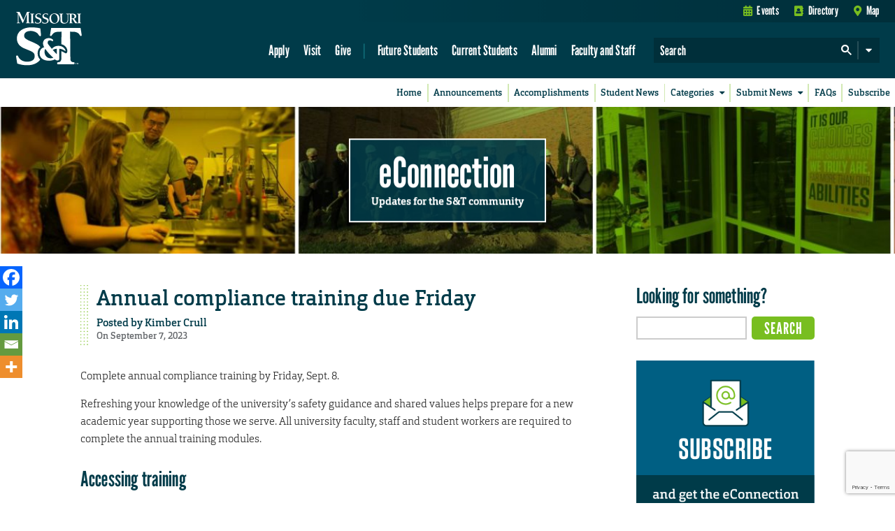

--- FILE ---
content_type: text/html; charset=utf-8
request_url: https://www.google.com/recaptcha/api2/anchor?ar=1&k=6LeSlMoiAAAAADF73AGHOGaxBLwzjKJ3EZXcTry9&co=aHR0cHM6Ly9lY29ubmVjdGlvbi5tc3QuZWR1OjQ0Mw..&hl=en&v=N67nZn4AqZkNcbeMu4prBgzg&size=invisible&anchor-ms=20000&execute-ms=30000&cb=1h27pcah1fek
body_size: 48768
content:
<!DOCTYPE HTML><html dir="ltr" lang="en"><head><meta http-equiv="Content-Type" content="text/html; charset=UTF-8">
<meta http-equiv="X-UA-Compatible" content="IE=edge">
<title>reCAPTCHA</title>
<style type="text/css">
/* cyrillic-ext */
@font-face {
  font-family: 'Roboto';
  font-style: normal;
  font-weight: 400;
  font-stretch: 100%;
  src: url(//fonts.gstatic.com/s/roboto/v48/KFO7CnqEu92Fr1ME7kSn66aGLdTylUAMa3GUBHMdazTgWw.woff2) format('woff2');
  unicode-range: U+0460-052F, U+1C80-1C8A, U+20B4, U+2DE0-2DFF, U+A640-A69F, U+FE2E-FE2F;
}
/* cyrillic */
@font-face {
  font-family: 'Roboto';
  font-style: normal;
  font-weight: 400;
  font-stretch: 100%;
  src: url(//fonts.gstatic.com/s/roboto/v48/KFO7CnqEu92Fr1ME7kSn66aGLdTylUAMa3iUBHMdazTgWw.woff2) format('woff2');
  unicode-range: U+0301, U+0400-045F, U+0490-0491, U+04B0-04B1, U+2116;
}
/* greek-ext */
@font-face {
  font-family: 'Roboto';
  font-style: normal;
  font-weight: 400;
  font-stretch: 100%;
  src: url(//fonts.gstatic.com/s/roboto/v48/KFO7CnqEu92Fr1ME7kSn66aGLdTylUAMa3CUBHMdazTgWw.woff2) format('woff2');
  unicode-range: U+1F00-1FFF;
}
/* greek */
@font-face {
  font-family: 'Roboto';
  font-style: normal;
  font-weight: 400;
  font-stretch: 100%;
  src: url(//fonts.gstatic.com/s/roboto/v48/KFO7CnqEu92Fr1ME7kSn66aGLdTylUAMa3-UBHMdazTgWw.woff2) format('woff2');
  unicode-range: U+0370-0377, U+037A-037F, U+0384-038A, U+038C, U+038E-03A1, U+03A3-03FF;
}
/* math */
@font-face {
  font-family: 'Roboto';
  font-style: normal;
  font-weight: 400;
  font-stretch: 100%;
  src: url(//fonts.gstatic.com/s/roboto/v48/KFO7CnqEu92Fr1ME7kSn66aGLdTylUAMawCUBHMdazTgWw.woff2) format('woff2');
  unicode-range: U+0302-0303, U+0305, U+0307-0308, U+0310, U+0312, U+0315, U+031A, U+0326-0327, U+032C, U+032F-0330, U+0332-0333, U+0338, U+033A, U+0346, U+034D, U+0391-03A1, U+03A3-03A9, U+03B1-03C9, U+03D1, U+03D5-03D6, U+03F0-03F1, U+03F4-03F5, U+2016-2017, U+2034-2038, U+203C, U+2040, U+2043, U+2047, U+2050, U+2057, U+205F, U+2070-2071, U+2074-208E, U+2090-209C, U+20D0-20DC, U+20E1, U+20E5-20EF, U+2100-2112, U+2114-2115, U+2117-2121, U+2123-214F, U+2190, U+2192, U+2194-21AE, U+21B0-21E5, U+21F1-21F2, U+21F4-2211, U+2213-2214, U+2216-22FF, U+2308-230B, U+2310, U+2319, U+231C-2321, U+2336-237A, U+237C, U+2395, U+239B-23B7, U+23D0, U+23DC-23E1, U+2474-2475, U+25AF, U+25B3, U+25B7, U+25BD, U+25C1, U+25CA, U+25CC, U+25FB, U+266D-266F, U+27C0-27FF, U+2900-2AFF, U+2B0E-2B11, U+2B30-2B4C, U+2BFE, U+3030, U+FF5B, U+FF5D, U+1D400-1D7FF, U+1EE00-1EEFF;
}
/* symbols */
@font-face {
  font-family: 'Roboto';
  font-style: normal;
  font-weight: 400;
  font-stretch: 100%;
  src: url(//fonts.gstatic.com/s/roboto/v48/KFO7CnqEu92Fr1ME7kSn66aGLdTylUAMaxKUBHMdazTgWw.woff2) format('woff2');
  unicode-range: U+0001-000C, U+000E-001F, U+007F-009F, U+20DD-20E0, U+20E2-20E4, U+2150-218F, U+2190, U+2192, U+2194-2199, U+21AF, U+21E6-21F0, U+21F3, U+2218-2219, U+2299, U+22C4-22C6, U+2300-243F, U+2440-244A, U+2460-24FF, U+25A0-27BF, U+2800-28FF, U+2921-2922, U+2981, U+29BF, U+29EB, U+2B00-2BFF, U+4DC0-4DFF, U+FFF9-FFFB, U+10140-1018E, U+10190-1019C, U+101A0, U+101D0-101FD, U+102E0-102FB, U+10E60-10E7E, U+1D2C0-1D2D3, U+1D2E0-1D37F, U+1F000-1F0FF, U+1F100-1F1AD, U+1F1E6-1F1FF, U+1F30D-1F30F, U+1F315, U+1F31C, U+1F31E, U+1F320-1F32C, U+1F336, U+1F378, U+1F37D, U+1F382, U+1F393-1F39F, U+1F3A7-1F3A8, U+1F3AC-1F3AF, U+1F3C2, U+1F3C4-1F3C6, U+1F3CA-1F3CE, U+1F3D4-1F3E0, U+1F3ED, U+1F3F1-1F3F3, U+1F3F5-1F3F7, U+1F408, U+1F415, U+1F41F, U+1F426, U+1F43F, U+1F441-1F442, U+1F444, U+1F446-1F449, U+1F44C-1F44E, U+1F453, U+1F46A, U+1F47D, U+1F4A3, U+1F4B0, U+1F4B3, U+1F4B9, U+1F4BB, U+1F4BF, U+1F4C8-1F4CB, U+1F4D6, U+1F4DA, U+1F4DF, U+1F4E3-1F4E6, U+1F4EA-1F4ED, U+1F4F7, U+1F4F9-1F4FB, U+1F4FD-1F4FE, U+1F503, U+1F507-1F50B, U+1F50D, U+1F512-1F513, U+1F53E-1F54A, U+1F54F-1F5FA, U+1F610, U+1F650-1F67F, U+1F687, U+1F68D, U+1F691, U+1F694, U+1F698, U+1F6AD, U+1F6B2, U+1F6B9-1F6BA, U+1F6BC, U+1F6C6-1F6CF, U+1F6D3-1F6D7, U+1F6E0-1F6EA, U+1F6F0-1F6F3, U+1F6F7-1F6FC, U+1F700-1F7FF, U+1F800-1F80B, U+1F810-1F847, U+1F850-1F859, U+1F860-1F887, U+1F890-1F8AD, U+1F8B0-1F8BB, U+1F8C0-1F8C1, U+1F900-1F90B, U+1F93B, U+1F946, U+1F984, U+1F996, U+1F9E9, U+1FA00-1FA6F, U+1FA70-1FA7C, U+1FA80-1FA89, U+1FA8F-1FAC6, U+1FACE-1FADC, U+1FADF-1FAE9, U+1FAF0-1FAF8, U+1FB00-1FBFF;
}
/* vietnamese */
@font-face {
  font-family: 'Roboto';
  font-style: normal;
  font-weight: 400;
  font-stretch: 100%;
  src: url(//fonts.gstatic.com/s/roboto/v48/KFO7CnqEu92Fr1ME7kSn66aGLdTylUAMa3OUBHMdazTgWw.woff2) format('woff2');
  unicode-range: U+0102-0103, U+0110-0111, U+0128-0129, U+0168-0169, U+01A0-01A1, U+01AF-01B0, U+0300-0301, U+0303-0304, U+0308-0309, U+0323, U+0329, U+1EA0-1EF9, U+20AB;
}
/* latin-ext */
@font-face {
  font-family: 'Roboto';
  font-style: normal;
  font-weight: 400;
  font-stretch: 100%;
  src: url(//fonts.gstatic.com/s/roboto/v48/KFO7CnqEu92Fr1ME7kSn66aGLdTylUAMa3KUBHMdazTgWw.woff2) format('woff2');
  unicode-range: U+0100-02BA, U+02BD-02C5, U+02C7-02CC, U+02CE-02D7, U+02DD-02FF, U+0304, U+0308, U+0329, U+1D00-1DBF, U+1E00-1E9F, U+1EF2-1EFF, U+2020, U+20A0-20AB, U+20AD-20C0, U+2113, U+2C60-2C7F, U+A720-A7FF;
}
/* latin */
@font-face {
  font-family: 'Roboto';
  font-style: normal;
  font-weight: 400;
  font-stretch: 100%;
  src: url(//fonts.gstatic.com/s/roboto/v48/KFO7CnqEu92Fr1ME7kSn66aGLdTylUAMa3yUBHMdazQ.woff2) format('woff2');
  unicode-range: U+0000-00FF, U+0131, U+0152-0153, U+02BB-02BC, U+02C6, U+02DA, U+02DC, U+0304, U+0308, U+0329, U+2000-206F, U+20AC, U+2122, U+2191, U+2193, U+2212, U+2215, U+FEFF, U+FFFD;
}
/* cyrillic-ext */
@font-face {
  font-family: 'Roboto';
  font-style: normal;
  font-weight: 500;
  font-stretch: 100%;
  src: url(//fonts.gstatic.com/s/roboto/v48/KFO7CnqEu92Fr1ME7kSn66aGLdTylUAMa3GUBHMdazTgWw.woff2) format('woff2');
  unicode-range: U+0460-052F, U+1C80-1C8A, U+20B4, U+2DE0-2DFF, U+A640-A69F, U+FE2E-FE2F;
}
/* cyrillic */
@font-face {
  font-family: 'Roboto';
  font-style: normal;
  font-weight: 500;
  font-stretch: 100%;
  src: url(//fonts.gstatic.com/s/roboto/v48/KFO7CnqEu92Fr1ME7kSn66aGLdTylUAMa3iUBHMdazTgWw.woff2) format('woff2');
  unicode-range: U+0301, U+0400-045F, U+0490-0491, U+04B0-04B1, U+2116;
}
/* greek-ext */
@font-face {
  font-family: 'Roboto';
  font-style: normal;
  font-weight: 500;
  font-stretch: 100%;
  src: url(//fonts.gstatic.com/s/roboto/v48/KFO7CnqEu92Fr1ME7kSn66aGLdTylUAMa3CUBHMdazTgWw.woff2) format('woff2');
  unicode-range: U+1F00-1FFF;
}
/* greek */
@font-face {
  font-family: 'Roboto';
  font-style: normal;
  font-weight: 500;
  font-stretch: 100%;
  src: url(//fonts.gstatic.com/s/roboto/v48/KFO7CnqEu92Fr1ME7kSn66aGLdTylUAMa3-UBHMdazTgWw.woff2) format('woff2');
  unicode-range: U+0370-0377, U+037A-037F, U+0384-038A, U+038C, U+038E-03A1, U+03A3-03FF;
}
/* math */
@font-face {
  font-family: 'Roboto';
  font-style: normal;
  font-weight: 500;
  font-stretch: 100%;
  src: url(//fonts.gstatic.com/s/roboto/v48/KFO7CnqEu92Fr1ME7kSn66aGLdTylUAMawCUBHMdazTgWw.woff2) format('woff2');
  unicode-range: U+0302-0303, U+0305, U+0307-0308, U+0310, U+0312, U+0315, U+031A, U+0326-0327, U+032C, U+032F-0330, U+0332-0333, U+0338, U+033A, U+0346, U+034D, U+0391-03A1, U+03A3-03A9, U+03B1-03C9, U+03D1, U+03D5-03D6, U+03F0-03F1, U+03F4-03F5, U+2016-2017, U+2034-2038, U+203C, U+2040, U+2043, U+2047, U+2050, U+2057, U+205F, U+2070-2071, U+2074-208E, U+2090-209C, U+20D0-20DC, U+20E1, U+20E5-20EF, U+2100-2112, U+2114-2115, U+2117-2121, U+2123-214F, U+2190, U+2192, U+2194-21AE, U+21B0-21E5, U+21F1-21F2, U+21F4-2211, U+2213-2214, U+2216-22FF, U+2308-230B, U+2310, U+2319, U+231C-2321, U+2336-237A, U+237C, U+2395, U+239B-23B7, U+23D0, U+23DC-23E1, U+2474-2475, U+25AF, U+25B3, U+25B7, U+25BD, U+25C1, U+25CA, U+25CC, U+25FB, U+266D-266F, U+27C0-27FF, U+2900-2AFF, U+2B0E-2B11, U+2B30-2B4C, U+2BFE, U+3030, U+FF5B, U+FF5D, U+1D400-1D7FF, U+1EE00-1EEFF;
}
/* symbols */
@font-face {
  font-family: 'Roboto';
  font-style: normal;
  font-weight: 500;
  font-stretch: 100%;
  src: url(//fonts.gstatic.com/s/roboto/v48/KFO7CnqEu92Fr1ME7kSn66aGLdTylUAMaxKUBHMdazTgWw.woff2) format('woff2');
  unicode-range: U+0001-000C, U+000E-001F, U+007F-009F, U+20DD-20E0, U+20E2-20E4, U+2150-218F, U+2190, U+2192, U+2194-2199, U+21AF, U+21E6-21F0, U+21F3, U+2218-2219, U+2299, U+22C4-22C6, U+2300-243F, U+2440-244A, U+2460-24FF, U+25A0-27BF, U+2800-28FF, U+2921-2922, U+2981, U+29BF, U+29EB, U+2B00-2BFF, U+4DC0-4DFF, U+FFF9-FFFB, U+10140-1018E, U+10190-1019C, U+101A0, U+101D0-101FD, U+102E0-102FB, U+10E60-10E7E, U+1D2C0-1D2D3, U+1D2E0-1D37F, U+1F000-1F0FF, U+1F100-1F1AD, U+1F1E6-1F1FF, U+1F30D-1F30F, U+1F315, U+1F31C, U+1F31E, U+1F320-1F32C, U+1F336, U+1F378, U+1F37D, U+1F382, U+1F393-1F39F, U+1F3A7-1F3A8, U+1F3AC-1F3AF, U+1F3C2, U+1F3C4-1F3C6, U+1F3CA-1F3CE, U+1F3D4-1F3E0, U+1F3ED, U+1F3F1-1F3F3, U+1F3F5-1F3F7, U+1F408, U+1F415, U+1F41F, U+1F426, U+1F43F, U+1F441-1F442, U+1F444, U+1F446-1F449, U+1F44C-1F44E, U+1F453, U+1F46A, U+1F47D, U+1F4A3, U+1F4B0, U+1F4B3, U+1F4B9, U+1F4BB, U+1F4BF, U+1F4C8-1F4CB, U+1F4D6, U+1F4DA, U+1F4DF, U+1F4E3-1F4E6, U+1F4EA-1F4ED, U+1F4F7, U+1F4F9-1F4FB, U+1F4FD-1F4FE, U+1F503, U+1F507-1F50B, U+1F50D, U+1F512-1F513, U+1F53E-1F54A, U+1F54F-1F5FA, U+1F610, U+1F650-1F67F, U+1F687, U+1F68D, U+1F691, U+1F694, U+1F698, U+1F6AD, U+1F6B2, U+1F6B9-1F6BA, U+1F6BC, U+1F6C6-1F6CF, U+1F6D3-1F6D7, U+1F6E0-1F6EA, U+1F6F0-1F6F3, U+1F6F7-1F6FC, U+1F700-1F7FF, U+1F800-1F80B, U+1F810-1F847, U+1F850-1F859, U+1F860-1F887, U+1F890-1F8AD, U+1F8B0-1F8BB, U+1F8C0-1F8C1, U+1F900-1F90B, U+1F93B, U+1F946, U+1F984, U+1F996, U+1F9E9, U+1FA00-1FA6F, U+1FA70-1FA7C, U+1FA80-1FA89, U+1FA8F-1FAC6, U+1FACE-1FADC, U+1FADF-1FAE9, U+1FAF0-1FAF8, U+1FB00-1FBFF;
}
/* vietnamese */
@font-face {
  font-family: 'Roboto';
  font-style: normal;
  font-weight: 500;
  font-stretch: 100%;
  src: url(//fonts.gstatic.com/s/roboto/v48/KFO7CnqEu92Fr1ME7kSn66aGLdTylUAMa3OUBHMdazTgWw.woff2) format('woff2');
  unicode-range: U+0102-0103, U+0110-0111, U+0128-0129, U+0168-0169, U+01A0-01A1, U+01AF-01B0, U+0300-0301, U+0303-0304, U+0308-0309, U+0323, U+0329, U+1EA0-1EF9, U+20AB;
}
/* latin-ext */
@font-face {
  font-family: 'Roboto';
  font-style: normal;
  font-weight: 500;
  font-stretch: 100%;
  src: url(//fonts.gstatic.com/s/roboto/v48/KFO7CnqEu92Fr1ME7kSn66aGLdTylUAMa3KUBHMdazTgWw.woff2) format('woff2');
  unicode-range: U+0100-02BA, U+02BD-02C5, U+02C7-02CC, U+02CE-02D7, U+02DD-02FF, U+0304, U+0308, U+0329, U+1D00-1DBF, U+1E00-1E9F, U+1EF2-1EFF, U+2020, U+20A0-20AB, U+20AD-20C0, U+2113, U+2C60-2C7F, U+A720-A7FF;
}
/* latin */
@font-face {
  font-family: 'Roboto';
  font-style: normal;
  font-weight: 500;
  font-stretch: 100%;
  src: url(//fonts.gstatic.com/s/roboto/v48/KFO7CnqEu92Fr1ME7kSn66aGLdTylUAMa3yUBHMdazQ.woff2) format('woff2');
  unicode-range: U+0000-00FF, U+0131, U+0152-0153, U+02BB-02BC, U+02C6, U+02DA, U+02DC, U+0304, U+0308, U+0329, U+2000-206F, U+20AC, U+2122, U+2191, U+2193, U+2212, U+2215, U+FEFF, U+FFFD;
}
/* cyrillic-ext */
@font-face {
  font-family: 'Roboto';
  font-style: normal;
  font-weight: 900;
  font-stretch: 100%;
  src: url(//fonts.gstatic.com/s/roboto/v48/KFO7CnqEu92Fr1ME7kSn66aGLdTylUAMa3GUBHMdazTgWw.woff2) format('woff2');
  unicode-range: U+0460-052F, U+1C80-1C8A, U+20B4, U+2DE0-2DFF, U+A640-A69F, U+FE2E-FE2F;
}
/* cyrillic */
@font-face {
  font-family: 'Roboto';
  font-style: normal;
  font-weight: 900;
  font-stretch: 100%;
  src: url(//fonts.gstatic.com/s/roboto/v48/KFO7CnqEu92Fr1ME7kSn66aGLdTylUAMa3iUBHMdazTgWw.woff2) format('woff2');
  unicode-range: U+0301, U+0400-045F, U+0490-0491, U+04B0-04B1, U+2116;
}
/* greek-ext */
@font-face {
  font-family: 'Roboto';
  font-style: normal;
  font-weight: 900;
  font-stretch: 100%;
  src: url(//fonts.gstatic.com/s/roboto/v48/KFO7CnqEu92Fr1ME7kSn66aGLdTylUAMa3CUBHMdazTgWw.woff2) format('woff2');
  unicode-range: U+1F00-1FFF;
}
/* greek */
@font-face {
  font-family: 'Roboto';
  font-style: normal;
  font-weight: 900;
  font-stretch: 100%;
  src: url(//fonts.gstatic.com/s/roboto/v48/KFO7CnqEu92Fr1ME7kSn66aGLdTylUAMa3-UBHMdazTgWw.woff2) format('woff2');
  unicode-range: U+0370-0377, U+037A-037F, U+0384-038A, U+038C, U+038E-03A1, U+03A3-03FF;
}
/* math */
@font-face {
  font-family: 'Roboto';
  font-style: normal;
  font-weight: 900;
  font-stretch: 100%;
  src: url(//fonts.gstatic.com/s/roboto/v48/KFO7CnqEu92Fr1ME7kSn66aGLdTylUAMawCUBHMdazTgWw.woff2) format('woff2');
  unicode-range: U+0302-0303, U+0305, U+0307-0308, U+0310, U+0312, U+0315, U+031A, U+0326-0327, U+032C, U+032F-0330, U+0332-0333, U+0338, U+033A, U+0346, U+034D, U+0391-03A1, U+03A3-03A9, U+03B1-03C9, U+03D1, U+03D5-03D6, U+03F0-03F1, U+03F4-03F5, U+2016-2017, U+2034-2038, U+203C, U+2040, U+2043, U+2047, U+2050, U+2057, U+205F, U+2070-2071, U+2074-208E, U+2090-209C, U+20D0-20DC, U+20E1, U+20E5-20EF, U+2100-2112, U+2114-2115, U+2117-2121, U+2123-214F, U+2190, U+2192, U+2194-21AE, U+21B0-21E5, U+21F1-21F2, U+21F4-2211, U+2213-2214, U+2216-22FF, U+2308-230B, U+2310, U+2319, U+231C-2321, U+2336-237A, U+237C, U+2395, U+239B-23B7, U+23D0, U+23DC-23E1, U+2474-2475, U+25AF, U+25B3, U+25B7, U+25BD, U+25C1, U+25CA, U+25CC, U+25FB, U+266D-266F, U+27C0-27FF, U+2900-2AFF, U+2B0E-2B11, U+2B30-2B4C, U+2BFE, U+3030, U+FF5B, U+FF5D, U+1D400-1D7FF, U+1EE00-1EEFF;
}
/* symbols */
@font-face {
  font-family: 'Roboto';
  font-style: normal;
  font-weight: 900;
  font-stretch: 100%;
  src: url(//fonts.gstatic.com/s/roboto/v48/KFO7CnqEu92Fr1ME7kSn66aGLdTylUAMaxKUBHMdazTgWw.woff2) format('woff2');
  unicode-range: U+0001-000C, U+000E-001F, U+007F-009F, U+20DD-20E0, U+20E2-20E4, U+2150-218F, U+2190, U+2192, U+2194-2199, U+21AF, U+21E6-21F0, U+21F3, U+2218-2219, U+2299, U+22C4-22C6, U+2300-243F, U+2440-244A, U+2460-24FF, U+25A0-27BF, U+2800-28FF, U+2921-2922, U+2981, U+29BF, U+29EB, U+2B00-2BFF, U+4DC0-4DFF, U+FFF9-FFFB, U+10140-1018E, U+10190-1019C, U+101A0, U+101D0-101FD, U+102E0-102FB, U+10E60-10E7E, U+1D2C0-1D2D3, U+1D2E0-1D37F, U+1F000-1F0FF, U+1F100-1F1AD, U+1F1E6-1F1FF, U+1F30D-1F30F, U+1F315, U+1F31C, U+1F31E, U+1F320-1F32C, U+1F336, U+1F378, U+1F37D, U+1F382, U+1F393-1F39F, U+1F3A7-1F3A8, U+1F3AC-1F3AF, U+1F3C2, U+1F3C4-1F3C6, U+1F3CA-1F3CE, U+1F3D4-1F3E0, U+1F3ED, U+1F3F1-1F3F3, U+1F3F5-1F3F7, U+1F408, U+1F415, U+1F41F, U+1F426, U+1F43F, U+1F441-1F442, U+1F444, U+1F446-1F449, U+1F44C-1F44E, U+1F453, U+1F46A, U+1F47D, U+1F4A3, U+1F4B0, U+1F4B3, U+1F4B9, U+1F4BB, U+1F4BF, U+1F4C8-1F4CB, U+1F4D6, U+1F4DA, U+1F4DF, U+1F4E3-1F4E6, U+1F4EA-1F4ED, U+1F4F7, U+1F4F9-1F4FB, U+1F4FD-1F4FE, U+1F503, U+1F507-1F50B, U+1F50D, U+1F512-1F513, U+1F53E-1F54A, U+1F54F-1F5FA, U+1F610, U+1F650-1F67F, U+1F687, U+1F68D, U+1F691, U+1F694, U+1F698, U+1F6AD, U+1F6B2, U+1F6B9-1F6BA, U+1F6BC, U+1F6C6-1F6CF, U+1F6D3-1F6D7, U+1F6E0-1F6EA, U+1F6F0-1F6F3, U+1F6F7-1F6FC, U+1F700-1F7FF, U+1F800-1F80B, U+1F810-1F847, U+1F850-1F859, U+1F860-1F887, U+1F890-1F8AD, U+1F8B0-1F8BB, U+1F8C0-1F8C1, U+1F900-1F90B, U+1F93B, U+1F946, U+1F984, U+1F996, U+1F9E9, U+1FA00-1FA6F, U+1FA70-1FA7C, U+1FA80-1FA89, U+1FA8F-1FAC6, U+1FACE-1FADC, U+1FADF-1FAE9, U+1FAF0-1FAF8, U+1FB00-1FBFF;
}
/* vietnamese */
@font-face {
  font-family: 'Roboto';
  font-style: normal;
  font-weight: 900;
  font-stretch: 100%;
  src: url(//fonts.gstatic.com/s/roboto/v48/KFO7CnqEu92Fr1ME7kSn66aGLdTylUAMa3OUBHMdazTgWw.woff2) format('woff2');
  unicode-range: U+0102-0103, U+0110-0111, U+0128-0129, U+0168-0169, U+01A0-01A1, U+01AF-01B0, U+0300-0301, U+0303-0304, U+0308-0309, U+0323, U+0329, U+1EA0-1EF9, U+20AB;
}
/* latin-ext */
@font-face {
  font-family: 'Roboto';
  font-style: normal;
  font-weight: 900;
  font-stretch: 100%;
  src: url(//fonts.gstatic.com/s/roboto/v48/KFO7CnqEu92Fr1ME7kSn66aGLdTylUAMa3KUBHMdazTgWw.woff2) format('woff2');
  unicode-range: U+0100-02BA, U+02BD-02C5, U+02C7-02CC, U+02CE-02D7, U+02DD-02FF, U+0304, U+0308, U+0329, U+1D00-1DBF, U+1E00-1E9F, U+1EF2-1EFF, U+2020, U+20A0-20AB, U+20AD-20C0, U+2113, U+2C60-2C7F, U+A720-A7FF;
}
/* latin */
@font-face {
  font-family: 'Roboto';
  font-style: normal;
  font-weight: 900;
  font-stretch: 100%;
  src: url(//fonts.gstatic.com/s/roboto/v48/KFO7CnqEu92Fr1ME7kSn66aGLdTylUAMa3yUBHMdazQ.woff2) format('woff2');
  unicode-range: U+0000-00FF, U+0131, U+0152-0153, U+02BB-02BC, U+02C6, U+02DA, U+02DC, U+0304, U+0308, U+0329, U+2000-206F, U+20AC, U+2122, U+2191, U+2193, U+2212, U+2215, U+FEFF, U+FFFD;
}

</style>
<link rel="stylesheet" type="text/css" href="https://www.gstatic.com/recaptcha/releases/N67nZn4AqZkNcbeMu4prBgzg/styles__ltr.css">
<script nonce="IWg_BHwQFNDzNcUZgZIxdw" type="text/javascript">window['__recaptcha_api'] = 'https://www.google.com/recaptcha/api2/';</script>
<script type="text/javascript" src="https://www.gstatic.com/recaptcha/releases/N67nZn4AqZkNcbeMu4prBgzg/recaptcha__en.js" nonce="IWg_BHwQFNDzNcUZgZIxdw">
      
    </script></head>
<body><div id="rc-anchor-alert" class="rc-anchor-alert"></div>
<input type="hidden" id="recaptcha-token" value="[base64]">
<script type="text/javascript" nonce="IWg_BHwQFNDzNcUZgZIxdw">
      recaptcha.anchor.Main.init("[\x22ainput\x22,[\x22bgdata\x22,\x22\x22,\[base64]/[base64]/[base64]/bC5sW25dLmNvbmNhdChTKTpsLmxbbl09SksoUyxsKTtlbHNle2lmKGwuSTcmJm4hPTI4MylyZXR1cm47bj09MzMzfHxuPT00MTB8fG49PTI0OHx8bj09NDEyfHxuPT0yMDF8fG49PTE3N3x8bj09MjczfHxuPT0xMjJ8fG49PTUxfHxuPT0yOTc/[base64]/[base64]/[base64]/[base64]/[base64]/MjU1Okc/[base64]/[base64]/bmV3IEVbVl0oTVswXSk6eT09Mj9uZXcgRVtWXShNWzBdLE1bMV0pOnk9PTM/bmV3IEVbVl0oTVswXSxNWzFdLE1bMl0pOnk9PTQ/[base64]/ZnVuY3Rpb24oKXtyZXR1cm4gdGhpcy5BaSt3aW5kb3cucGVyZm9ybWFuY2Uubm93KCl9OmZ1bmN0aW9uKCl7cmV0dXJuK25ldyBEYXRlfSxPKS5LcT0oTy5kcj1mdW5jdGlvbihuLGwsUyxHKXtpZigoUz1tVihTKT09PSJhcnJheSI/[base64]/[base64]\\u003d\x22,\[base64]\\u003d\x22,\x22YMOcQcOYwq5ISAvDj8KNOMOME8O/[base64]/J3fCh3/[base64]/[base64]/w7vCkMOowr7Cu3VbTjTDiFbDgcKCOsKENjFdNCgkbMK8woVVwqXCqUUlw5dbwrhdLERBw4AwFSDCtnzDlSFZwqlbw5vCpsK7dcKBJxoUwrTCs8OUEyd6wrgCw5NOZzTDlMOLw4UaYcOpwpnDgDVkKcOLwo/Du1Vdwp1sFcOPVV/CknzCocOcw4ZTw5TClsK6wqvChcKWbH7Ds8KAwqgZPcO9w5PDl1s5woMYPR48wpxuw6fDnMO7VT8mw4ZSw7bDncKUOMKqw4xyw74YHcKbwqwKwoXDgiJMOBZIwqcnw5fDgcKDwrPCvVx2wrV5w7/DplXDrsOLwpwAQsOFAybChkkzbH/DkcOGPsKhw4dbQmbCqCoKWMOjw6DCvMKLw4rCgMKHwq3CjMOzNhzCjMKdbcKyworCowZPPMO0w5rCk8Kdwo/CokvChsOBDCZcWcKfPsKMaw1TVsOjIizCo8KDCiE1w50tRFZ2wqXCj8Ogw5HDrMO/ahltwronwpI7w7bDsyEfwq4awqXCp8KLGMKRw5jCoXDCosKBIzcZfMKmw7/CviQ+YQvCg1TDmx5mw4zDt8KeYj3DkjsJJsOowr7DgmTDtcOnwrMTwot+LmkAAyZVw7zCucKlwopENjvDqTTDkcOtw4PDnzbDrcONCAjDo8KcF8KmY8KWwozCqTrCj8OOwp/Cj1bDlMOfw7/DncOxw49gw7YET8O1ZQXCuMKxw4LClk3CnsOsw43DhwoPFcOww7TDvSfCilzCucKoAHHDiTLCqMO7eG/Clgc4dcKJwonDiQxtKCvDqcKVw4wgZmFjwq/DvSHDoHp6N11Gw6HCi0M/BFZdECLChXJlw5zDvFDClxjDjMK+wrXDjioswqR4Y8OHw7jDi8KAw5zDsW0zw5tmw4nDisKwF0UEwonDkMO6wrDCvxLCp8OzDT9SwoZ/byEbw7fDsicRwr9Iw5YaUMKQW2EUwqh/[base64]/DsDgTwqDCrsOiw7VnEMK0wot/w4nDkXXCn8Knwr3Cqnk5wq9NwrjCmTfCt8KjwoZ/eMO6wrXDlcOtbhjChjFGw6XCojNDKsOfwqkCSm3DjsKdHELCpcO5EsKxNMOXTMOvOS/DvMOYwoLCjcKWw4fCpDYcw5hbw5B3wrM+Y8KIwpEDCmnCrsObTF7CiDYJHCg/ZBvDusKlw6TCtsOWwqTChmzDty1lBwnCjk5lM8K+w6TDqsOvwrvDlcOQK8OSbybDu8K9w7g6w6RMJsOEfsOEZ8Kkwr9oIAFmesKoY8OCwpPCi0NGLl7DqMOjET5WdcKEU8O5MiV5NsKgwqR5w5RkO2HCs0YTwp/DkDJ9XD5rw7jDvMKdwr8yVXjDhMOywoEvcCBzw50kw6BdD8KTYQTCj8O3wq7CsT8NI8OgwokgwrczdMK1IcO0wolKO0giNsKZwrXCtyzCryw3wqFFw7jCnsKww45CVE/Ck0t8w6AVwp/Di8KKWEQvwo/CkUUKJiouw6HDrMKpRcOrw4LDjMOEwr3DlcKjwowQwrdsGzpUFcObwrTDuSYTw4/[base64]/[base64]/JRQZbHrCosOIw5EPwocfwrR1YcO1wpXDrA9Hw70cTl1swp5xwpdPXcKHT8Omw6HCi8OYwrd9wofCncOuwpLDncOfaDvCoV7DoAAVLRNWPR7CosOqfsKbIsKyDMOkbsOoZ8O3G8Ofw7vDtDoHQsKxbU8Gw5XDnT/Co8Oqwr3CnizDvlEFw4YiwpDClF4KwrjCkMOmwqzDo03DtFjDlGXCtGEZw7PCnG1VF8KhXD/DpMOzBcKjw4vCqCoNesKiOkbCqmXCuyE/w49rw5HDtSTDgA/DjFfCg0dSTcOpd8K8IcO5eyLDjsOswodYw5jDjsOVwpLCvMO0w4rCp8OowrjCocOcw4gPdw57TkDCkcKRElVxwoMjw5MMwrbCtyrCjsOuDH3CiwzCo1/CvkNidAnCjgpdXDQGw58Hw549dw/Do8O3wrLDmsK1Eh1cw71AJsKAw7gMw51wYMK8w4TCrgs/wodnw7PDpgBBw7tdwpDCshDDv0fCssOTw53DmsK7KcOywqXDsXMqwqscwq5+wrVjW8OHw4ZgJ1F+J0PDjWvCncOFw6fCiD7DucKJPgTDlcK5w5LCpsOOw57DrsKZwo5iwqcEwqoUeDpLwoIzwpY3w7/DoyPClSBECzgswpHDnhguw6DDsMO4wo/[base64]/[base64]/DvU52AMKIwpMsaxLDoMOjw5Qhw6suQsOwVsO4LFR8wqRFwrpqw4YCwoh5w60YwoLDiMKgK8OzZsOgwoROfsKDfMOmwoR7wofDgMObw4DDrD3DqcKFZVA8UMKfwrnDo8O1JsO/wpnClzkKw64dw6NVwo3DqGnDh8OQNcO3XsKnVsODBsOnLcOTw5HCl1vDqcK9w4LCgknClFXCjzbChyzDm8OOw5RQEMOsIMKbHcKCw41jw4BCwoRWw41ow5sLwo81ByNNDsKFwqgWw5/Cqz83Hy5dw6DCpUMrwrIQw7IrwpPDj8Okw7XCiy5Lw4YzHcK3GsOaTcKwJMKMZ0PCqSprayZ4wrrCv8OjQ8OmcTnDmcKNH8OYw6t0wp/CnXXCqsOPwqTCnknCj8K/wrrDrH7Dl1XCi8OWw4fDrMKcJ8OBH8KFw7lrC8K/wpwsw4DCgcK8cMOtw5vDll9TwpPDsAkhw6xZwojCih4Cwo7DjcOpwq1RHMK1LMOkRATDtj0RcT0YGsOQJMOiw6ULPVfCkRLCj27CqMOOwpLDrCwwwqjDtE/CujnCq8KVCcO8VcKYw6nDoMO9c8KQw57DgcKDfMOFwrANwqNsM8KHPsOSe8OEw7M6enTClcOow7/DlUJJBnbCjcO1WcORwoZ9CsK4w7PDhsKDwrfCn8Krwo7CszHChcKsWsKWPMKABMOzwr1pTsO/[base64]/DssOTw7Y+wqnCqH1JDMOqcsKhDA8Rwqcsw6DDhcOFDcOTwqE3w7AHUcK9w7AdWzQ7NcKIDcOJwrPDkcKwdcO8fDnCj21nRws0clBkwrvCl8OyTcK0F8O0woXDpxfCgX/Csgdrwr0ywrbDpHghNBJhc8ODWh08w4fCjUHCusKyw6dRwrPCmsKZw5TDksKjw7U4w5vDsG1Lw4vCqcK/w6jCmMOaw4/DrTQjwp9qw6zDpMO4wpPDsW/ClMOew69+BDIWJVjDs1RKfArCqDTDtxYacsKdwrDDj2vCgUdmJcKcw5xWOMK+BQjCkMOawqtvCcOHPxLCjcOhwqPDnsO4wp3CiyrCqGUDbS0mwqDDlsOnFcKUM39TNcOUw5d+w57CkMOgwq/DpMKgwr7DiMKUUXzCuEUdwpluw57DhcKobAbDpQFBwqg1w6bDkMOdwpDCoQQ9w5jCn01+wqh4FgfDhsKhw5DDksOkKDUUTVBMw7XCssOuZAHDuz9MwrXDuGJ8w7LDr8KgIhXCnlnCrCfCoH7CkcKuZMKBwroCWMKEQMOsw4cgRMKjwrY6HMK/w456QBfCjMKPesOgw5hFwpxPMcKDwonDusOVwqbCg8O7UT5ze2wdwqwRdHbCumB3w4HCk3wKT0LDgMKDEwJ6NXPDicKdw4EEw5fCtk7ChivCgg/CpMOELW94BQgXakxdcsKdw6YYNRwnD8O5csOPRsOiw50OdXYWdhVOwp/CmcOiWFAeBy7DrsK5w6Iww53Dpw1ww4cyQFcbTcKjwqwkKMKONUVGwqjDo8K7w7RNwrApw5ZyC8OGw6DDhMO/ZMOAOXpCw7PDuMOqworDoBrCmxjDo8Kod8O6DisKw4LCj8K5wpgONyJvw7TCug7CmsOAEcO8wqwVGDrDrBDCjzpTwo5ELRJBw5gOw6fDrcKURjfCllvCo8OjexnCgynDgsOvwqpawqLDs8OzGFPDpVYVNg/Dg8OcwpLDqcO6woFHfcOEecKdwqo7GC4BIsOrwoQSwoVXG3BnHzwyIMOawoxHID9ITivChMK9IcK/wq7DjF/CvcOiaBTDriDCik4CLMKxw6ERw7/CmMKZwoYrw7tRw7c2CmYiJj8gMEvCmsOlcsK3eiUhS8OYwpUgXcORw59/LcKkHT1uwqljEsOLwqfCl8OqXj9FwpE1w4/CrkjCscKqw7lwYwjCucK6wrLChixqB8KMwq7DiFTDjMK9w5Vgw6BrOlrCjMK/w4rDo1TDicKYWcO1NBQxworDsCQQQCACwpdgwo3CqMOYwqXCssOiwq/DgFrCnMKNw5Iew5sCw6tUAMOuw4HCrljCpyHCoBlPIcKHM8K2AlM8w6Q1UcOcwpdywpIdRsKyw6IMwrlHVMO9w6RCDsOoGcOGw6MNw60MAMOHw4g/Rk1rTU8Bw5MFKEnDgVp1w7rDkB7DssKNZxDClsKIwpLDvMOqwpoPwqYqeSUgJHZ8C8OOwrwITWVRwrB+AsOzwprDrMOENwrCvsKpwqljDSHDrwU3woEmwpNqL8OEwpLCoB1JXMOpw5MiwqfDkADCkcKKU8KzQMOeR1/[base64]/DqMO5bcKPwpbCqTMdWsKjwrQWwo1Lb3zCk1nDlMK4wpzCssOxwoPDm00Pw57Dh39fw54TZDlQVsKhWcKgGsOPw5jCosO0wqzDksKTEWhvw5FDEsOxwrPCgHc+c8O/cMOVZsOTwpPCpsOkw4/DsEtwZ8KIKcK7bkwgwoHCq8OMBcKnSsKxTi82w63CtTIHfQ11wpTCthXCosKMw5PDnzTCnsOhIRDCjMKJPsKTwq3CvnxZYcKCcMOHfMKwB8OFw47CpFPCgMKiV1cowrhBK8OOD3M/CcO3NMKmwrfDmcKJwpLCrcOMOsODADQOw5/CqsKjwql5wobDn1DCisK1wp/CqwrCji7DlQ8iw6PCk1tWw6/CrgnDg2NkwrHDiXrDjMOQZm7Cv8O7wrNVJMKfAkwNQ8KAw6Brw77Dh8KTw6LDkgkRLMKnw7PDo8Kcw79jwqYkB8KsTWDDiVTDvsKxwpvCr8K8woJ7wrvDu3HCo3jDksKhw586ZVxHaXXCkXfCoC3Cj8K/[base64]/CgDvDnMOnBh7DszspwrvDlwUxBQfCpDt3M8OScAHDg0wVw5vCqcKiwrYbNmjDin1IYMK4LcOiwpPDnwnCpwHDhsOoQ8Kww5HCm8O6w5hGOR3DusKGVcK7w7ZxAcOAwoU4wrLCrcK4FsKpwp8xw4kzR8OYVBPDsMOAwp9rwo/[base64]/w6YMwpwtw7h+IEvDtsKodgk2wrHDm8KYwowzwpnDisOrwo1Haxg1w5Mbw4DCh8K/c8OpwoEocMKuw45VIMOKw6NlLTnDnn3DuCjDnMODCMOHw6bCiG9gw5kPw7sIwr16w716w7ZuwpYzwpLCjkXCihXClBjDn3tWwpNnasKzwp1hFBNrJAQow6VYwq4Ywo/[base64]/wp/CuGMqwpbDqUPDkmfCumvDhlXCvjDDgsKSwopWQsK5YF7DmCrDosK8ecOdD2fDoV3DvWLDmyXDncOnDQwzwpZcw7HDpMO6w4/DkHjCu8OVw5LClcOwVQLClw/DmcOCDsK7XcOMdcOsXMKtw7bDq8O5w79LWFfDrnjDvMOPa8OUwoXCm8OaAmIPdMOOw4V6WC0DwphlCBzCpMO/PMKNwqUNd8Ktw4Axw5TDjsKyw4LDlcO1wpTCq8KEVmzChiIHwobCiB/CkVHDmMK5G8Ogw5p1BsKCw55qfMOvw4B1YFAew5gNwoPDnsK+w4zDj8OhHU8RTcKywrnCuXfDjcOTYcKywrfDscOTw6/CshDDmsOOwoxLCcOhAVIve8OjIH3Dskc8ZcO8KsKTwrNkPcKnwoDCixhwAWgdw7AJw4vDicKTwrvDvMK/[base64]/w4ZmwrTCt8OfOsKLYcOAKH0rwqrDp8KAwrzCgsOKwqVEw6/[base64]/Co0bCocK0VyUNT3rDmjjClMOUUzfDs3DDrcOyC8OTwpoSwqvDnsOewpQjw77CqxwewqjDoxbDt0fDpcKOwpwcTDvDqsKpw5fCikjDn8O6U8KAwqceLMKbO2vCp8OXwovDum/CgGZ4wpw8MFESNW0jwolHwpDDt04JQMOiw5YnQcKew7HCmcOQwrnDvR5GwrUqw64Fw4diVRnCgyUMAcK3wpLDhSjDlBV8LErCoMO6H8Otw4vDmirCoXdOwp0cwofCjTvDlC3CmcOUMsO9wogvDmXCjsKoOcOWb8KEdcKGUcOoO8K+w6PCp3Mvw40XVBMhw4p/[base64]/MRQiw6IvwrPCs8OyOcOGwr/[base64]/[base64]/DuCHDtAXCmi1BKMKhw6rCnBpdSmTDg8KNPsK/w4kWw4dHw6LCgsOXGFUZLVspP8KIdsKFecO7SMOnYgpgEw9pwoQLYMKlYsKKSMObwpTDn8OKw7EBwo3ChTxhw60Nw53CkcKkZsKsHEdgwqfCuh9eJWtBJC49w4FMRMORw5DDhRPDglHCp39/csOcYcOTwrrDicOoVE3DlMKEGCbDmsKKG8KUBiwMEcOowqLDlMKvwoLCnHbDncOHM8KywrnDksOsZcOaPsO2w6heTEAYw4DDhlzCpMOdcFvDk1HCrj0Yw6zDkRkfDcK+wpTCoUfCogNkw5wXwojCsU/CpEPDqAXDpMKMKsKuw7wUUcKjMUbDocKBw53DiChVD8O0wrzCuGvClEUdHMKZT1zDuMK7Sh/[base64]/CrMOOw50fw7nCu3ZAHMKPScKYwrdLOwLCoQUGwr4NOcOww7R5OE/DrsO5wrg6a15owqnCgHwBETglwrZ/TMKFc8OKcFYGRsOsBXvDhX/CizozOih0TsOAw5LClU10w4gbBEUMwoxkXWDCogjCksOralxRTcOPAcOYwow8wqnCocK9dHFUw4HCg017wpgCPMO4TxI7NlkPd8KVw6jDvcORwr/CksObw6lawqNcURDDocK/[base64]/[base64]/CilvCqzXDpcO/w6fDjcKDSMKQwq9pwobCtcOiw5Nmwr3Cv3XCvzDDlEQuwobCuDbCmhRkccKHYMOrwoNIw7XDhsKzRcKWCwJ4K8ORwrnDrcOfw6vCqsKUw7bCj8K1Z8KNSybCvkHDiMOwwqrCiMO6w5rCqcKaPcO/w6ULTn5JDXLDtcOdCcO/[base64]/DsMKEJsK/w4saH8OEwqsPXGrDoBnCvx3Dvk7Dv1NEw7ANQcOMw50Uw5wtL2vCocOXF8K+w4jDvWDDjCJSw7/DtG7DlEzCisKrw7TCtSQpIFbDu8OJwqNlw4RXJMKnHBrCkcK4wrPDgD0OPXbDhsOGw6NyFGzCqMOlwqIDw7HDicOXZXJUGMKfw71Zw6/Dr8OyNsOXw4vCvMKMwpZAanxmw4DCvCnCnsK6wpXCoMKhFsKKwqrCt2xnw5/CqVovwpnCkSkOwqEbw53DpXw4wrdjw6bClsOlVWXDqVzCoQ7CtB80w53DiQ3DigPDrFvCm8Ktw5LChXo7asOtwr3DryVxw7XDqTXCpT3DtcKYeMKnQG3CkMOnw53DqWzDmzY1w5phwpTDsMKTJsKxWMOaacKew6ttw703w54gw6wawp/Dil3DlsKPwpLDhMKbw6zDkcKpw5tgNAvDnSRpw5ZZasOew7ZAR8OgcTxRw6QGwpJuw7vDnHrDhCjDrHXDklA3ayhIM8K4XRHCg8Orw71MAcOKX8OVw5bCpDnCucOYCsKsw4ZIwrBhBCs2wpJuw68oYsOvYMOSC1JfwrDCocOQwoLCrcOhN8Oaw4PDpsO6esK/[base64]/[base64]/w4zDo8OYRMK1wrZOMzIgB8Ktw4p2wqlNYjd1QwfDjE/[base64]/DjD0ow6fDsmAVTRTCgMKLfyY3wqpJaC7DocOywoDCujjCi8KqwqAhw6LDjMK/T8KQw4UVwpDDscOCccOoBMOew6fDri7DkcKVJcKiw69zw7U6SMOrw4BHwpQfw6XDkyzDi2LDvyRGf8KsUMKodcKnw4wPUW0tGcKqZwTDqyNGLsO+wrx8LDwxwpTDjDbDrMKJa8KowoTDjV/DmMOIw7/CukoIw7/CokLDpMOfw5JWSsKPHsKIw7PCv0h6D8Kjw40VCMO9w6VTwo1+DRltwrzCosOIwq4rccO3w5vDkwxpS8Kow4UKK8KuwpVPGcOzwrvCiXTClcOaV8KKLxvDs2MOwq3DuxzDgmQxwqJfSFYxbxB1woUVfCQrw53CnFwPJMOiXcOkA15Vby/[base64]/FnjClMKywp8AwoQrwo/[base64]/[base64]/[base64]/w5krTW03QsK5wohlLMKcb8KYU0XCp09bw7bCm1nDrMKNeFfDp8OpwqDCoHYvwrTCvMOAc8OkwqHCpUYaCVbCtcOQwrvDoMKtMDYKbDIRNMKwwprChMKOw4fCt07DlirDgsKYw6fDu3NnWMK6U8O7bVp8VMO4w7knwpwQfEHDvMOOFxFUL8KIwp/Cnx94w4ZFCGMXQ0vClEjCl8K9wpnDscOAQyvDkMOzw6TDvMKYCjNsKU/[base64]/Dv1wZwpt8w4llHcKdOcODwq5zRsKQwrcbwqVCQMKIw5R7EhvDrsKNwqFgw7thW8O8C8KLwoTCtsOZGhs5WHzCsQrCvnXDi8KTXsK+wojCl8OGRxdFGznCqSgwFCZ4OsKzw5UWwpBkaUM7ZcOUwpkyBMO7wq94HcOBw7gsw5/CtQ3Chhh4E8Kqwq7Ch8Kew4nCusORw5rDocOHw7vCp8KRw5hOw61tFsOGScKXw49iw5/Cnx5bBxQKJ8OcKjx6TcKlMmTDhQdhSnc/wpzChcOww4fDrcK8VsOmIcKgd2Vqw7NUwojCm2ocacKoQ3/DvSnCoMKsDzbChsKvL8OQIyBHLsO2HsOSOCbDlyxgwrg5wqcLfsOIwpXCtMKcwoTCnMOvw5wxwrt7wobCrmDCj8ODwpPCghvDo8OrwpcLcMKOFyjDk8O9JcKZVsKgw7rClTHCrMKjSsKUX0g2wrLDjsKiw5YGOsONwoTCs1TDkcOVH8KfwoAvw7XCqsO5w7/CgHAQwpc/w6jDqsO1H8Krw7zCuMO9f8OeLRR0w6hfwqF0wr/[base64]/CtgIjOMOUDgbDgThJw6rCt8O6YcOswpTDpgjDs8KvwqtdEcKhwovCtcOpei0jasKXwrzCp3oIaF1rw5TDvMKXw4wVIDXCmsKZw5zDi8KZwoDChTcbw5Vmw6/DsgrCtsOEMmxtBkUbw4NmXcKuw5laWnbDsMKowr3CjXU9J8K/LsKgw7ojw61IB8KSJx7DpShVXcOBw5pCwr0/XTlIwrcNZUvCp2/[base64]/DhhvCrVk+wrMIZcOOe8KdwqE9JT/DvRgiA8K5KGvCm8Kjw6xGwptDw7J9wrLDqMKMw5fCuWrChndvJMKDEUYUOETDsV8Iw73ClQbDsMOsORt6w6M/[base64]/CiVYQwo3DpcOwCMOiVCHDuiTDsAHDtcKpcnjCp8OCasOCwp9dcS5vbA/DosOVGwbDlF8aBztCBUnCrmvDnsK0HcO+BsOTVnjDujHCjTrDp3hBwqArXMOJXcOTwq3CnlVIbHXCosOxbCpYw6N7wqU7wqgPfSkywpwdNBHCkgrCrF9/[base64]/FsO7QlrDpsKZw4/CvsK6ZWTDhmEAVsOQCUjCjcKQw7Mqwqs+eDEUZ8KfJcKtw6/CgMOOw6rCs8OXw5DCj3HDlsK/w74BDT3CixPChsK6fMOOwrvDo1R9w4bDpx4KwrLDh3bDoAggW8O4wp84w65Lw7PDqcO1w7zCl1tQWDrDhsOOZklMQcKZw4tgCXLCusOqw6PCpzFIwrYXRUxAwoVfw6zDusOTwqkcw5fCpMOPw60ywpdjw4tfNEbDqhNQAx9EwpEAfnI0LMOowr7Dpix2aTETwq/DhsKNBw4oOHYYwq3Cm8Ktw4PCqMO8woglw6DDksOfwpALSMKsw6LCucKAworCtw1lwpnCmMOdTcOhYMODw4PDl8O0XcOSXzgtRxLDizohw7clwoTDs1zDhijDs8O2w5/[base64]/CtMO/w6U/[base64]/[base64]/DncKhKsOdwrR0Q2wiB8O7wrPDvDnDnXZnPMKKw4vDgsODw6jDu8KiKsOCworCsCzCusK5w7XDhWg0ecOhwo5Kw4U2wq9hw6ZOwopEw556J3k+P8KKVsOBw4pceMO6wr/DjMKmwrbDssK9F8OtLxbDpsOBADUEcsOzUmLCsMK8WMOJDzdxL8OTQ1EYwr7CoRN6TsKbw5IHw5DCusKRwozCn8K+wpjCoDLCoXXCksKoAwZIRjIMwrrClmjDt1vCqiPCgsKaw7Q8wpoLw6BQfGxwVDDCs15vwo83w4RPw5nCinbDvyLDoMKiIU5Rw7/DicOVw6nCnVrCrsK7VcO4w55Gwr5cUzZ1ZsKxw4LDhMOuwozCmcKEAMO1VkLCmUVRwpvCpMOEKcK7wrNFwoZaDMKXw516G2vCv8OvwpxGTcKFCR/CrMOUdwMsc2AeZGXDvk1SNErDlcKhDUNbOMKcTcOow5TDuWTDmsOMwrQpw7rDi0/Cq8OwPTPCvsOMGcK/N1fDvzbDsW9pwq1ow7dBw47CjkDClsO7XkTCtcK0FV3DpHTDsUcowo3CnwVjw5w3w5HCoB4YwrYQYcOvLsKUwoHDtBVTw6TCjsOrccO7wrlRw54/wqfCij4NMXHCmG/DtMKDw4TCgXrDiE0zTQY1T8Knw6tSw57Do8KNwpXDoUzCkwkRw4kCXMKkwp/CnsO0wp3CpjEnw4FqFcKhw7TCgcOveyMPw5okd8OkdMKiwq8WRxHChXBXw63DisKkfXFVU1rCkMKQVsOWwojDlcKJIsKRw5sya8OqeTDDkFvDqsKTTcOow53ChMK1wo1Aegs1wrZ4QzjDo8Olw4NafhnCpg/Dr8KQwrtUAhUow7vCoicGwr8/Ow3Do8OXw5jCsHESw6tzw4PCig/[base64]/RsO0CCUZdEkPw5DDqhDDkFlUTwzDl8O1ScOUw5YEw4BHEcK7wpTDsSzDsD95w4QvXcOHcsKEw5vCk3hCwr13VzDDmsOqw5bDn03DvMODwqdKw4swGl/[base64]/DsALDmsOcEcKjw60HAcOOwrxofWLCvsOJwpvClDvClMKEbsK/[base64]/DmsOKeMK1w5jCnE4JHArDqAHDscKIw7TCoMOSwqPDnDInw7bDo2/CpcOJw4gzwojCoQdKfsKlCsKYwrrCh8OxM1DCqXVww6LCg8OmwpFfw6rDqH/[base64]/DkWbDq8KrwrMzNsKYAmE7w4TCgkXDjBXDqcOqQsKiw7TDlWVFc1fCpXDDtUbCi3EGUC3Ci8Owwp4Qw5XCvMKQcwnCpCRQLlnDqcKRwpzDm0vDv8OYBD/Dg8OVIXFvw4lAw77Co8KKc2DCicOqOTMBRcOgHVTDggfDhsONEUfCpgJpCcOVwozDm8KiSsOUwpzChDhIw6BowrtQTi3CmMOLcMKJwp9ZLk5jMTB9IcKOA39/eQnDhBNRMQN5wo7Cky/[base64]/Dk8Ozw6UINS0+agQgwqHDkx/CmGUvFcK0ADPDnsOObgvDrC/[base64]/DmWTCsAo6wqvDpGJxwqxwc3QZw4DCo8OdGV3Dn8KfPcOya8KBU8ODw6jCj3/DjMKLIcOuNmbDljvDhsOKw5bCrQJGR8OSwphXInJQUVHDrXcjRcKTw5p0wqceWR/ChELCr0w6w4pDw5nDvsKQwrLDm8KwfSR/wppEYMOBeAsXUCHDkmJGbwhVwr8ZY0tlRlVyQUJMHhMkwqg+Ex/ChcOYeMOSwqLDvwTDtMOmJcOKfGx2wrHDn8KZH0EBwqMQN8Kaw6vCoVPDlsKNfSvCicKLw7XDp8Ozw4Ymwp3Ch8OcVVcRw53CpnHCmgHCumwLRzIsTRgtwq/Cn8OrwoMtw6vCqsKyTFnDvsKKcBTCs2DDgTHDvhBRw60yw7fCgxRow5/Csh5MIVvCoSkzZEvDtywXw6DCtsOSE8OdwpDCrMKNM8K8OsKuw6Rgw5Z5wonChXrCjioKwoTCvDpZwqrCnw/Dg8OOFcKhfmtMHsOkZhNdwo/DuMO6w55AA8KORHTCtBPDrDLDmsK/ERdfc8ORwpDDkT3ClMKiwrTDp1sQcj7DkcKkw7TCs8OJw4fCoBVmw5LDjMOMwq1NwqZzw44UOAsgw4rDiMOUCQbCvcOBWzLDqGXDjcOrMXNtwpgPwqJBw4pvw7DDmwERw5MKM8O6w4s/wrrDll1VQMOwwp7DmsOmY8OBVhIwVyoGfQDCs8OvZsOVOMOvw5sNR8OxG8OXUcKZHcKhwqHCkyjDpTpcR1fCqcK5XR7DicOxw5XCpMO3QQzDosOMcCJ2AlTDvEh/wq/[base64]/[base64]/[base64]/CnyrDmk0wecKtw6XDgcKwW0c/wq5MwqrDrwViZmbCgT8jwq1DwqxPUkcbDcOQwrbCtsKcwppzw6LDo8KTKTrCtMOwwpRDwr/Ckm7Cg8OHKRjCnsK3w4tQw6UvwqLCs8KowqMmw6zCr3DDtcOpwpJfABjCssK7fm/[base64]/HcKpcMKBbcOuwqDCoUE8wqsywpbDjFTCnsOMP8Orw4vDm8OTwpgqw4RBwoATHTbDuMKWPcKYQcOvUyPDi3fDoMOMw5bDrXFMwoxDw4zCusOmwrRow7LCn8Kae8O2b8KtA8OYSE3CgQB/wpjDsT8SSCvCu8OzW2FbJ8OCL8Kzw6dCTW/CjsKJJcOCUSzDgUHCucKiw6zCojc7woEKwqdyw6PDtQXCoMKXNgAEwoMLw7/DmsKZwrHDk8OCwptYwpXDocK4w6fDnMKuwojDhh7CqH5KIwABwqnDkcOjw4oHQngRWRTDoCQYN8KTw5U5w6LDsMKtw4XDgMOEw5kzw4g9DsOXw4s2w4xfZ8OIwozCnV/CtcOtw5HCrMOrTMKIfsOzwqxdB8OBfMKQWl/CpMKUw5DDjwjCncKBwoskwp/CosKawobCqVcqwqzDmsOcQMOWQMOBOMOYAMO4w7BXwprCn8O7w4DCoMOIw4DDj8OoT8KFw4U4w5hcM8K/w4whwq/DpgJQanQPw6B2w7l6DAUtYMORwpbCi8KAw4nChC3DpBE6MMKGJ8OfQMKow6zCrMOHXznDlWpzGTLDv8OgE8OWL3wnKsOtF3jDvcOaCcKcwr3CtcOgH8KDw6rDu07CkSrCu3/[base64]/Ci8KyLsKYMkHDlsKJNMKNZHsBwpDChMOnQsOCVibDmcOkwocZIcK4w6Z9w64/eyprccOON17CvyDCvcOHJcOfEzTCmMO2w7w+wqVswozCqsOwwofCoy0fw5V8w7R/SMK3LsO+bwxQHcKkw63CvTZSRSHDvMOQeiggJcKaVBcBwrZbXFXDncKSN8KGWybDknHCkV4BEcOXwp5CdTINHXrDn8O7OlPCqsKLwrMAHcO8wpXCrsOsEMOMacKuw5HCssKmwp7DnyUyw7rCksK7Q8KzQsO2YMKsIj/CmGfDr8OqNcOgB3wtwqx+wq7Cg0XDuHE/P8KrMELCsEsNwooYEkrDhQvCq3PCoUDDq8KGw5rDnsOpwoPCij7CjmvDlsOhw7F5HMKdw7UMw4TCuWVawoRpJTfDn1rDgMKSwrgqDGDCgyHDmMKWYVTDuBIwBVxmwqMFD8Kgw4/Ci8OGRcOZOhRUOAYVw4lswqHDpsOVNnA3bsOyw4pOw7YaakMzKUvCq8KNGwU/TibDscK0w6fDt1XDu8O3VD0YD1TDnsKmMhzCicKrw5XDglbCsiVqTcO1wpUuw4rDtAcowofDr21CIcOMw4Z5w6Nnw61QFsKHMcKbBcOpVcK9wqUBw6Iqw48MfMKlPsO/VsOuw6LCm8KywrPDsR1xw43Du0AQL8OqT8K+T8KRTMO3KThrVcOjw6fDo8OFwr/CpsK3YlhIX8OKc11KwqLDksKywrfCjsKMJMORCi9RSEwHSmZke8OrYsKxwr/CpcKmwqYkw5TCl8Knw7V2eMO2RsKYdcKXw7gUw4LCh8O4w6PCs8O7w6Q/YWjCkljCncKCXHnCuMKLw5LDjDnCv0XCnMK7w59IKcOrcMKmw7LCqRPDghNKwpDDncKsb8Oyw7vDsMOHw6JFGsOpw6fDtcO3M8OswrZVaMKoUjLDlcKow6/DiyASw5fDhcKhQE/[base64]/[base64]/fgPDolvCvVLCig7CrMOjFk/DrUjDnsO+w4lowp3CihZow7HCs8Oqe8KdPVlVSg4ww6ghEMKbwqvDjiZEJ8Kyw4Mdw447TmrCl2wcV0wrQxfCol0UOSLChXPCgHhBwpzDo2liwovCt8K+fVNzwpHCmsOow7dFw6FGw6pWTcKkwqTChCnCmV/[base64]/AcOuX2jCk8OnTRnCkUvChX/DvMOqwoPDvsOuF3rDksKoFRkLw4wpNDF3w5klTGfCuTLDhxQWHcO7d8KKw7TDn2vDu8O8wonDjFLDtyDCr0DCncKEwotLwqYVXnQZLMOIwo/[base64]/Cv8KhSx/CscOcSW/DrxQ1w4xDwol9wrojw50IwrsJOFfCpk/CvsOtDCkODRHChsK3wrkaHnHCisOBRy3Ctg/Dm8K8McKTE8KuCsOtw69WworDvmbCi0/DlzYjw6jCicOlTA5Ow5B1TMOhYcOgw4VJOsOCJF9kYHBBwqZ1Dh7CjCTCpcKydUrDh8O8wp/Dg8KMDDMRwoTDjMOVw4jCsVbCpQsrfxVqeMKpBsO3NMK/[base64]/Cjj1oU8KTXMOrccOFKwIjI1UXwrgmwrzDtAxpOcKLwrbDosKMwocTEMOgKcKPwqowwoo8SsKlwo3DmEzDhR7CqcOWSBnCrcOXPcKNwrfCjk4kH3HDkn/DocO+w4sjZcOdM8K2w6x0wplVNlLCk8OgZsKiNwBYw4rDu1BZw7EgU3vDngl+w79kwoh6w507aTrCh3XCpMO1w7bCicO6w67CqGTChsOhwothwo9nw5V0YMK8YMKTRsKabyjDlMOOw4/CkCzCt8K8wrQTw4DCtGnDqMKQwqfDq8O/[base64]/NFltw7rDjsKTEWDDpBVtwrnDoxcqDcOKw7jCgcOxw4lgw518ScOBLyjCmBnDjQkXHMKewostwprDng5Aw4V0a8KFw4rCpcKSLgnDrGpcwpXDqRpQwr40WmPDqH/DgMOWw7TChSTCqirDiQFYRcKjw5DCusKZw7LCpgMJw6fCvMO0UT/CicOaw6zCrsO8eBULwoDCujAAM3lRw5zDncO6w5XCqFpyNmjClATDpMKAHcKhLnguw73DnMOmA8K+wqRPw4xPw4vDn3TCumk4BSDDhcObJsKPw5Arw57Din/Dh3kIw43CvSHCscOVIGwjGQtnVUfDiV8mwrDDkXDDksOBw7HDtjXDpcO/eMKuwqjChsOtGMOaNxvDmxkoP8OFUV/DtcOCXsKGD8Kaw6rCrsKuw4MvwrTCrFHCmBh7WS1Ef2rDo1zCp8O6fMOIw4nDnMOq\x22],null,[\x22conf\x22,null,\x226LeSlMoiAAAAADF73AGHOGaxBLwzjKJ3EZXcTry9\x22,0,null,null,null,1,[21,125,63,73,95,87,41,43,42,83,102,105,109,121],[7059694,101],0,null,null,null,null,0,null,0,null,700,1,null,0,\[base64]/76lBhn6iwkZoQoZnOKMAhmv8xEZ\x22,0,0,null,null,1,null,0,0,null,null,null,0],\x22https://econnection.mst.edu:443\x22,null,[3,1,1],null,null,null,1,3600,[\x22https://www.google.com/intl/en/policies/privacy/\x22,\x22https://www.google.com/intl/en/policies/terms/\x22],\x22x6z1k1SJNOyyQmjqf48MAm2w7KjiyT507Pe4b6KZ/V0\\u003d\x22,1,0,null,1,1770042089588,0,0,[64,255],null,[99,215,53,209],\x22RC-_l95Sut54fGecw\x22,null,null,null,null,null,\x220dAFcWeA73wK-Br6Zi8-d0EgQp44yO2UTTPFqwSXJOdo7tSw8EwEWPBo-rFx6DBfu8oDAgsi3l2KLouLjwFYIoA2dfd9DmLEFEyA\x22,1770124889613]");
    </script></body></html>